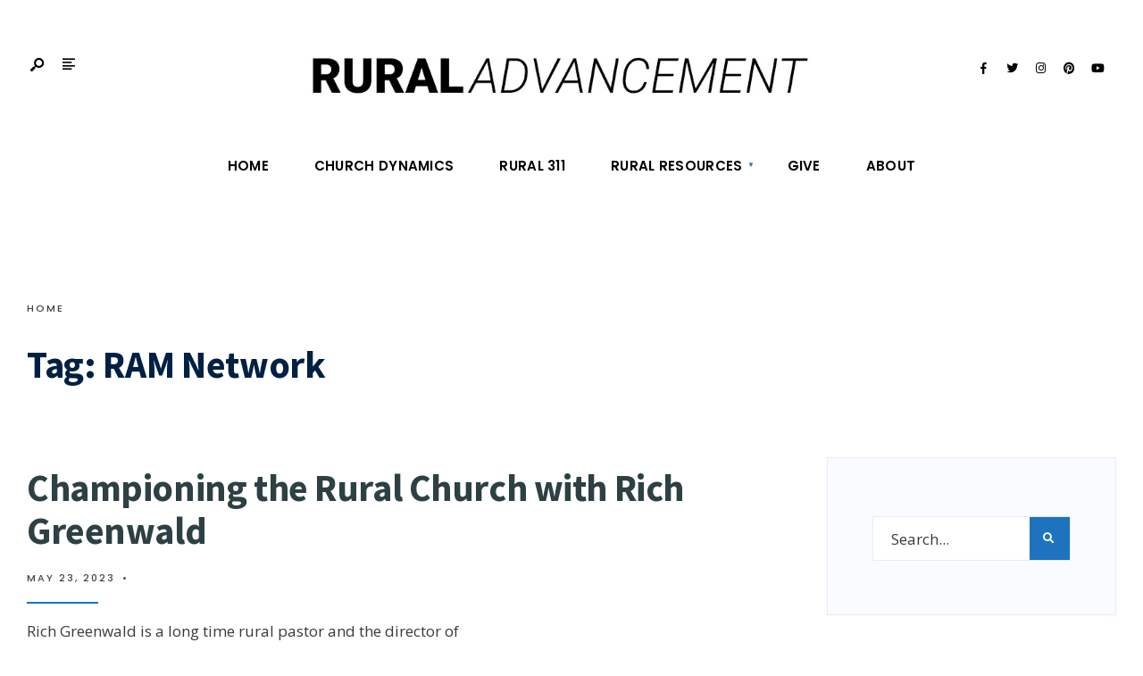

--- FILE ---
content_type: text/html; charset=UTF-8
request_url: https://ruraladvancement.com/tag/ram-network/
body_size: 11787
content:
<!DOCTYPE html>
<html lang="en-US">
<head><meta charset="UTF-8">
<!-- Set the viewport width to device width for mobile -->
<meta name="viewport" content="width=device-width, initial-scale=1, maximum-scale=1" />
<meta name='robots' content='index, follow, max-image-preview:large, max-snippet:-1, max-video-preview:-1' />
<!-- This site is optimized with the Yoast SEO plugin v26.8 - https://yoast.com/product/yoast-seo-wordpress/ -->
<title>RAM Network Archives - Rural Advancement</title>
<link rel="canonical" href="https://ruraladvancement.com/tag/ram-network/" />
<meta property="og:locale" content="en_US" />
<meta property="og:type" content="article" />
<meta property="og:title" content="RAM Network Archives - Rural Advancement" />
<meta property="og:url" content="https://ruraladvancement.com/tag/ram-network/" />
<meta property="og:site_name" content="Rural Advancement" />
<meta name="twitter:card" content="summary_large_image" />
<meta name="twitter:site" content="@ruraladvance" />
<script type="application/ld+json" class="yoast-schema-graph">{"@context":"https://schema.org","@graph":[{"@type":"CollectionPage","@id":"https://ruraladvancement.com/tag/ram-network/","url":"https://ruraladvancement.com/tag/ram-network/","name":"RAM Network Archives - Rural Advancement","isPartOf":{"@id":"https://ruraladvancement.com/#website"},"breadcrumb":{"@id":"https://ruraladvancement.com/tag/ram-network/#breadcrumb"},"inLanguage":"en-US"},{"@type":"BreadcrumbList","@id":"https://ruraladvancement.com/tag/ram-network/#breadcrumb","itemListElement":[{"@type":"ListItem","position":1,"name":"Home","item":"https://ruraladvancement.com/"},{"@type":"ListItem","position":2,"name":"RAM Network"}]},{"@type":"WebSite","@id":"https://ruraladvancement.com/#website","url":"https://ruraladvancement.com/","name":"Rural Advancement","description":"Rural Advancement","publisher":{"@id":"https://ruraladvancement.com/#organization"},"potentialAction":[{"@type":"SearchAction","target":{"@type":"EntryPoint","urlTemplate":"https://ruraladvancement.com/?s={search_term_string}"},"query-input":{"@type":"PropertyValueSpecification","valueRequired":true,"valueName":"search_term_string"}}],"inLanguage":"en-US"},{"@type":"Organization","@id":"https://ruraladvancement.com/#organization","name":"Rural Advancement","url":"https://ruraladvancement.com/","logo":{"@type":"ImageObject","inLanguage":"en-US","@id":"https://ruraladvancement.com/#/schema/logo/image/","url":"https://ruraladvancement.com/wp-content/uploads/2020/04/logo.jpg","contentUrl":"https://ruraladvancement.com/wp-content/uploads/2020/04/logo.jpg","width":800,"height":100,"caption":"Rural Advancement"},"image":{"@id":"https://ruraladvancement.com/#/schema/logo/image/"},"sameAs":["https://www.facebook.com/Rural-Advancement-101631444865800/?modal=admin_todo_tour","https://x.com/ruraladvance","https://www.instagram.com/ruraladvancement/","https://www.pinterest.com/ruraladvancement/","https://www.youtube.com/channel/UCQCWwGxpK9a9zSeGGzJA-bQ/"]}]}</script>
<!-- / Yoast SEO plugin. -->
<link rel='dns-prefetch' href='//fonts.googleapis.com' />
<link rel='preconnect' href='https://fonts.gstatic.com' crossorigin />
<link rel="alternate" type="application/rss+xml" title="Rural Advancement &raquo; Feed" href="https://ruraladvancement.com/feed/" />
<link rel="alternate" type="application/rss+xml" title="Rural Advancement &raquo; RAM Network Tag Feed" href="https://ruraladvancement.com/tag/ram-network/feed/" />
<!-- This site uses the Google Analytics by MonsterInsights plugin v9.11.1 - Using Analytics tracking - https://www.monsterinsights.com/ -->
<!-- Note: MonsterInsights is not currently configured on this site. The site owner needs to authenticate with Google Analytics in the MonsterInsights settings panel. -->
<!-- No tracking code set -->
<!-- / Google Analytics by MonsterInsights -->
<style id='wp-img-auto-sizes-contain-inline-css' type='text/css'>
img:is([sizes=auto i],[sizes^="auto," i]){contain-intrinsic-size:3000px 1500px}
/*# sourceURL=wp-img-auto-sizes-contain-inline-css */
</style>
<!-- <link rel='stylesheet' id='ssp-castos-player-css' href='https://ruraladvancement.com/wp-content/plugins/seriously-simple-podcasting/assets/css/castos-player.min.css?ver=3.14.2' type='text/css' media='all' /> -->
<!-- <link rel='stylesheet' id='ssp-subscribe-buttons-css' href='https://ruraladvancement.com/wp-content/plugins/seriously-simple-podcasting/assets/css/subscribe-buttons.css?ver=3.14.2' type='text/css' media='all' /> -->
<!-- <link rel='stylesheet' id='wp-block-library-css' href='https://ruraladvancement.com/wp-includes/css/dist/block-library/style.min.css?ver=6.9' type='text/css' media='all' /> -->
<link rel="stylesheet" type="text/css" href="//ruraladvancement.com/wp-content/cache/wpfc-minified/88ypvodx/68b15.css" media="all"/>
<style id='wp-block-library-theme-inline-css' type='text/css'>
.wp-block-audio :where(figcaption){color:#555;font-size:13px;text-align:center}.is-dark-theme .wp-block-audio :where(figcaption){color:#ffffffa6}.wp-block-audio{margin:0 0 1em}.wp-block-code{border:1px solid #ccc;border-radius:4px;font-family:Menlo,Consolas,monaco,monospace;padding:.8em 1em}.wp-block-embed :where(figcaption){color:#555;font-size:13px;text-align:center}.is-dark-theme .wp-block-embed :where(figcaption){color:#ffffffa6}.wp-block-embed{margin:0 0 1em}.blocks-gallery-caption{color:#555;font-size:13px;text-align:center}.is-dark-theme .blocks-gallery-caption{color:#ffffffa6}:root :where(.wp-block-image figcaption){color:#555;font-size:13px;text-align:center}.is-dark-theme :root :where(.wp-block-image figcaption){color:#ffffffa6}.wp-block-image{margin:0 0 1em}.wp-block-pullquote{border-bottom:4px solid;border-top:4px solid;color:currentColor;margin-bottom:1.75em}.wp-block-pullquote :where(cite),.wp-block-pullquote :where(footer),.wp-block-pullquote__citation{color:currentColor;font-size:.8125em;font-style:normal;text-transform:uppercase}.wp-block-quote{border-left:.25em solid;margin:0 0 1.75em;padding-left:1em}.wp-block-quote cite,.wp-block-quote footer{color:currentColor;font-size:.8125em;font-style:normal;position:relative}.wp-block-quote:where(.has-text-align-right){border-left:none;border-right:.25em solid;padding-left:0;padding-right:1em}.wp-block-quote:where(.has-text-align-center){border:none;padding-left:0}.wp-block-quote.is-large,.wp-block-quote.is-style-large,.wp-block-quote:where(.is-style-plain){border:none}.wp-block-search .wp-block-search__label{font-weight:700}.wp-block-search__button{border:1px solid #ccc;padding:.375em .625em}:where(.wp-block-group.has-background){padding:1.25em 2.375em}.wp-block-separator.has-css-opacity{opacity:.4}.wp-block-separator{border:none;border-bottom:2px solid;margin-left:auto;margin-right:auto}.wp-block-separator.has-alpha-channel-opacity{opacity:1}.wp-block-separator:not(.is-style-wide):not(.is-style-dots){width:100px}.wp-block-separator.has-background:not(.is-style-dots){border-bottom:none;height:1px}.wp-block-separator.has-background:not(.is-style-wide):not(.is-style-dots){height:2px}.wp-block-table{margin:0 0 1em}.wp-block-table td,.wp-block-table th{word-break:normal}.wp-block-table :where(figcaption){color:#555;font-size:13px;text-align:center}.is-dark-theme .wp-block-table :where(figcaption){color:#ffffffa6}.wp-block-video :where(figcaption){color:#555;font-size:13px;text-align:center}.is-dark-theme .wp-block-video :where(figcaption){color:#ffffffa6}.wp-block-video{margin:0 0 1em}:root :where(.wp-block-template-part.has-background){margin-bottom:0;margin-top:0;padding:1.25em 2.375em}
/*# sourceURL=/wp-includes/css/dist/block-library/theme.min.css */
</style>
<style id='classic-theme-styles-inline-css' type='text/css'>
/*! This file is auto-generated */
.wp-block-button__link{color:#fff;background-color:#32373c;border-radius:9999px;box-shadow:none;text-decoration:none;padding:calc(.667em + 2px) calc(1.333em + 2px);font-size:1.125em}.wp-block-file__button{background:#32373c;color:#fff;text-decoration:none}
/*# sourceURL=/wp-includes/css/classic-themes.min.css */
</style>
<style id='global-styles-inline-css' type='text/css'>
:root{--wp--preset--aspect-ratio--square: 1;--wp--preset--aspect-ratio--4-3: 4/3;--wp--preset--aspect-ratio--3-4: 3/4;--wp--preset--aspect-ratio--3-2: 3/2;--wp--preset--aspect-ratio--2-3: 2/3;--wp--preset--aspect-ratio--16-9: 16/9;--wp--preset--aspect-ratio--9-16: 9/16;--wp--preset--color--black: #000000;--wp--preset--color--cyan-bluish-gray: #abb8c3;--wp--preset--color--white: #ffffff;--wp--preset--color--pale-pink: #f78da7;--wp--preset--color--vivid-red: #cf2e2e;--wp--preset--color--luminous-vivid-orange: #ff6900;--wp--preset--color--luminous-vivid-amber: #fcb900;--wp--preset--color--light-green-cyan: #7bdcb5;--wp--preset--color--vivid-green-cyan: #00d084;--wp--preset--color--pale-cyan-blue: #8ed1fc;--wp--preset--color--vivid-cyan-blue: #0693e3;--wp--preset--color--vivid-purple: #9b51e0;--wp--preset--gradient--vivid-cyan-blue-to-vivid-purple: linear-gradient(135deg,rgb(6,147,227) 0%,rgb(155,81,224) 100%);--wp--preset--gradient--light-green-cyan-to-vivid-green-cyan: linear-gradient(135deg,rgb(122,220,180) 0%,rgb(0,208,130) 100%);--wp--preset--gradient--luminous-vivid-amber-to-luminous-vivid-orange: linear-gradient(135deg,rgb(252,185,0) 0%,rgb(255,105,0) 100%);--wp--preset--gradient--luminous-vivid-orange-to-vivid-red: linear-gradient(135deg,rgb(255,105,0) 0%,rgb(207,46,46) 100%);--wp--preset--gradient--very-light-gray-to-cyan-bluish-gray: linear-gradient(135deg,rgb(238,238,238) 0%,rgb(169,184,195) 100%);--wp--preset--gradient--cool-to-warm-spectrum: linear-gradient(135deg,rgb(74,234,220) 0%,rgb(151,120,209) 20%,rgb(207,42,186) 40%,rgb(238,44,130) 60%,rgb(251,105,98) 80%,rgb(254,248,76) 100%);--wp--preset--gradient--blush-light-purple: linear-gradient(135deg,rgb(255,206,236) 0%,rgb(152,150,240) 100%);--wp--preset--gradient--blush-bordeaux: linear-gradient(135deg,rgb(254,205,165) 0%,rgb(254,45,45) 50%,rgb(107,0,62) 100%);--wp--preset--gradient--luminous-dusk: linear-gradient(135deg,rgb(255,203,112) 0%,rgb(199,81,192) 50%,rgb(65,88,208) 100%);--wp--preset--gradient--pale-ocean: linear-gradient(135deg,rgb(255,245,203) 0%,rgb(182,227,212) 50%,rgb(51,167,181) 100%);--wp--preset--gradient--electric-grass: linear-gradient(135deg,rgb(202,248,128) 0%,rgb(113,206,126) 100%);--wp--preset--gradient--midnight: linear-gradient(135deg,rgb(2,3,129) 0%,rgb(40,116,252) 100%);--wp--preset--font-size--small: 13px;--wp--preset--font-size--medium: 20px;--wp--preset--font-size--large: 36px;--wp--preset--font-size--x-large: 42px;--wp--preset--spacing--20: 0.44rem;--wp--preset--spacing--30: 0.67rem;--wp--preset--spacing--40: 1rem;--wp--preset--spacing--50: 1.5rem;--wp--preset--spacing--60: 2.25rem;--wp--preset--spacing--70: 3.38rem;--wp--preset--spacing--80: 5.06rem;--wp--preset--shadow--natural: 6px 6px 9px rgba(0, 0, 0, 0.2);--wp--preset--shadow--deep: 12px 12px 50px rgba(0, 0, 0, 0.4);--wp--preset--shadow--sharp: 6px 6px 0px rgba(0, 0, 0, 0.2);--wp--preset--shadow--outlined: 6px 6px 0px -3px rgb(255, 255, 255), 6px 6px rgb(0, 0, 0);--wp--preset--shadow--crisp: 6px 6px 0px rgb(0, 0, 0);}:where(.is-layout-flex){gap: 0.5em;}:where(.is-layout-grid){gap: 0.5em;}body .is-layout-flex{display: flex;}.is-layout-flex{flex-wrap: wrap;align-items: center;}.is-layout-flex > :is(*, div){margin: 0;}body .is-layout-grid{display: grid;}.is-layout-grid > :is(*, div){margin: 0;}:where(.wp-block-columns.is-layout-flex){gap: 2em;}:where(.wp-block-columns.is-layout-grid){gap: 2em;}:where(.wp-block-post-template.is-layout-flex){gap: 1.25em;}:where(.wp-block-post-template.is-layout-grid){gap: 1.25em;}.has-black-color{color: var(--wp--preset--color--black) !important;}.has-cyan-bluish-gray-color{color: var(--wp--preset--color--cyan-bluish-gray) !important;}.has-white-color{color: var(--wp--preset--color--white) !important;}.has-pale-pink-color{color: var(--wp--preset--color--pale-pink) !important;}.has-vivid-red-color{color: var(--wp--preset--color--vivid-red) !important;}.has-luminous-vivid-orange-color{color: var(--wp--preset--color--luminous-vivid-orange) !important;}.has-luminous-vivid-amber-color{color: var(--wp--preset--color--luminous-vivid-amber) !important;}.has-light-green-cyan-color{color: var(--wp--preset--color--light-green-cyan) !important;}.has-vivid-green-cyan-color{color: var(--wp--preset--color--vivid-green-cyan) !important;}.has-pale-cyan-blue-color{color: var(--wp--preset--color--pale-cyan-blue) !important;}.has-vivid-cyan-blue-color{color: var(--wp--preset--color--vivid-cyan-blue) !important;}.has-vivid-purple-color{color: var(--wp--preset--color--vivid-purple) !important;}.has-black-background-color{background-color: var(--wp--preset--color--black) !important;}.has-cyan-bluish-gray-background-color{background-color: var(--wp--preset--color--cyan-bluish-gray) !important;}.has-white-background-color{background-color: var(--wp--preset--color--white) !important;}.has-pale-pink-background-color{background-color: var(--wp--preset--color--pale-pink) !important;}.has-vivid-red-background-color{background-color: var(--wp--preset--color--vivid-red) !important;}.has-luminous-vivid-orange-background-color{background-color: var(--wp--preset--color--luminous-vivid-orange) !important;}.has-luminous-vivid-amber-background-color{background-color: var(--wp--preset--color--luminous-vivid-amber) !important;}.has-light-green-cyan-background-color{background-color: var(--wp--preset--color--light-green-cyan) !important;}.has-vivid-green-cyan-background-color{background-color: var(--wp--preset--color--vivid-green-cyan) !important;}.has-pale-cyan-blue-background-color{background-color: var(--wp--preset--color--pale-cyan-blue) !important;}.has-vivid-cyan-blue-background-color{background-color: var(--wp--preset--color--vivid-cyan-blue) !important;}.has-vivid-purple-background-color{background-color: var(--wp--preset--color--vivid-purple) !important;}.has-black-border-color{border-color: var(--wp--preset--color--black) !important;}.has-cyan-bluish-gray-border-color{border-color: var(--wp--preset--color--cyan-bluish-gray) !important;}.has-white-border-color{border-color: var(--wp--preset--color--white) !important;}.has-pale-pink-border-color{border-color: var(--wp--preset--color--pale-pink) !important;}.has-vivid-red-border-color{border-color: var(--wp--preset--color--vivid-red) !important;}.has-luminous-vivid-orange-border-color{border-color: var(--wp--preset--color--luminous-vivid-orange) !important;}.has-luminous-vivid-amber-border-color{border-color: var(--wp--preset--color--luminous-vivid-amber) !important;}.has-light-green-cyan-border-color{border-color: var(--wp--preset--color--light-green-cyan) !important;}.has-vivid-green-cyan-border-color{border-color: var(--wp--preset--color--vivid-green-cyan) !important;}.has-pale-cyan-blue-border-color{border-color: var(--wp--preset--color--pale-cyan-blue) !important;}.has-vivid-cyan-blue-border-color{border-color: var(--wp--preset--color--vivid-cyan-blue) !important;}.has-vivid-purple-border-color{border-color: var(--wp--preset--color--vivid-purple) !important;}.has-vivid-cyan-blue-to-vivid-purple-gradient-background{background: var(--wp--preset--gradient--vivid-cyan-blue-to-vivid-purple) !important;}.has-light-green-cyan-to-vivid-green-cyan-gradient-background{background: var(--wp--preset--gradient--light-green-cyan-to-vivid-green-cyan) !important;}.has-luminous-vivid-amber-to-luminous-vivid-orange-gradient-background{background: var(--wp--preset--gradient--luminous-vivid-amber-to-luminous-vivid-orange) !important;}.has-luminous-vivid-orange-to-vivid-red-gradient-background{background: var(--wp--preset--gradient--luminous-vivid-orange-to-vivid-red) !important;}.has-very-light-gray-to-cyan-bluish-gray-gradient-background{background: var(--wp--preset--gradient--very-light-gray-to-cyan-bluish-gray) !important;}.has-cool-to-warm-spectrum-gradient-background{background: var(--wp--preset--gradient--cool-to-warm-spectrum) !important;}.has-blush-light-purple-gradient-background{background: var(--wp--preset--gradient--blush-light-purple) !important;}.has-blush-bordeaux-gradient-background{background: var(--wp--preset--gradient--blush-bordeaux) !important;}.has-luminous-dusk-gradient-background{background: var(--wp--preset--gradient--luminous-dusk) !important;}.has-pale-ocean-gradient-background{background: var(--wp--preset--gradient--pale-ocean) !important;}.has-electric-grass-gradient-background{background: var(--wp--preset--gradient--electric-grass) !important;}.has-midnight-gradient-background{background: var(--wp--preset--gradient--midnight) !important;}.has-small-font-size{font-size: var(--wp--preset--font-size--small) !important;}.has-medium-font-size{font-size: var(--wp--preset--font-size--medium) !important;}.has-large-font-size{font-size: var(--wp--preset--font-size--large) !important;}.has-x-large-font-size{font-size: var(--wp--preset--font-size--x-large) !important;}
:where(.wp-block-post-template.is-layout-flex){gap: 1.25em;}:where(.wp-block-post-template.is-layout-grid){gap: 1.25em;}
:where(.wp-block-term-template.is-layout-flex){gap: 1.25em;}:where(.wp-block-term-template.is-layout-grid){gap: 1.25em;}
:where(.wp-block-columns.is-layout-flex){gap: 2em;}:where(.wp-block-columns.is-layout-grid){gap: 2em;}
:root :where(.wp-block-pullquote){font-size: 1.5em;line-height: 1.6;}
/*# sourceURL=global-styles-inline-css */
</style>
<!-- <link rel='stylesheet' id='gutenverse-style-css' href='https://ruraladvancement.com/wp-content/themes/gutenverse/style.css?ver=6.9' type='text/css' media='all' /> -->
<!-- <link rel='stylesheet' id='gutenverse-addons-css' href='https://ruraladvancement.com/wp-content/themes/gutenverse/styles/gutenverse-addons.css?ver=6.9' type='text/css' media='all' /> -->
<!-- <link rel='stylesheet' id='edulogy-custom-fonts-css' href='https://ruraladvancement.com/wp-content/themes/gutenverse/styles/fonts.css?ver=6.9' type='text/css' media='all' /> -->
<!-- <link rel='stylesheet' id='fontawesome-css' href='https://ruraladvancement.com/wp-content/themes/gutenverse/styles/fontawesome.css?ver=6.9' type='text/css' media='all' /> -->
<!-- <link rel='stylesheet' id='gutenverse-mobile-css' href='https://ruraladvancement.com/wp-content/themes/gutenverse/style-mobile.css?ver=6.9' type='text/css' media='all' /> -->
<link rel="stylesheet" type="text/css" href="//ruraladvancement.com/wp-content/cache/wpfc-minified/31n41d4n/68b15.css" media="all"/>
<link rel="preload" as="style" href="https://fonts.googleapis.com/css?family=Open%20Sans:300,400,500,600,700,800,300italic,400italic,500italic,600italic,700italic,800italic%7CPoppins:600,500%7CSource%20Sans%20Pro:900,700&#038;display=swap&#038;ver=1768358247" /><link rel="stylesheet" href="https://fonts.googleapis.com/css?family=Open%20Sans:300,400,500,600,700,800,300italic,400italic,500italic,600italic,700italic,800italic%7CPoppins:600,500%7CSource%20Sans%20Pro:900,700&#038;display=swap&#038;ver=1768358247" media="print" onload="this.media='all'"><noscript><link rel="stylesheet" href="https://fonts.googleapis.com/css?family=Open%20Sans:300,400,500,600,700,800,300italic,400italic,500italic,600italic,700italic,800italic%7CPoppins:600,500%7CSource%20Sans%20Pro:900,700&#038;display=swap&#038;ver=1768358247" /></noscript><!--n2css--><!--n2js--><script src='//ruraladvancement.com/wp-content/cache/wpfc-minified/lljte8lw/68b0s.js' type="text/javascript"></script>
<!-- <script type="text/javascript" src="https://ruraladvancement.com/wp-includes/js/jquery/jquery.min.js?ver=3.7.1" id="jquery-core-js"></script> -->
<!-- <script type="text/javascript" src="https://ruraladvancement.com/wp-includes/js/jquery/jquery-migrate.min.js?ver=3.4.1" id="jquery-migrate-js"></script> -->
<link rel="https://api.w.org/" href="https://ruraladvancement.com/wp-json/" /><link rel="alternate" title="JSON" type="application/json" href="https://ruraladvancement.com/wp-json/wp/v2/tags/441" /><link rel="EditURI" type="application/rsd+xml" title="RSD" href="https://ruraladvancement.com/xmlrpc.php?rsd" />
<meta name="generator" content="WordPress 6.9" />
<meta name="generator" content="Seriously Simple Podcasting 3.14.2" />
<meta name="generator" content="Redux 4.5.10" />
<link rel="alternate" type="application/rss+xml" title="Podcast RSS feed" href="https://ruraladvancement.com/feed/podcast" />
<!-- Stream WordPress user activity plugin v4.1.1 -->
<meta name="generator" content="Elementor 3.34.1; features: additional_custom_breakpoints; settings: css_print_method-external, google_font-enabled, font_display-auto">
<style>
.e-con.e-parent:nth-of-type(n+4):not(.e-lazyloaded):not(.e-no-lazyload),
.e-con.e-parent:nth-of-type(n+4):not(.e-lazyloaded):not(.e-no-lazyload) * {
background-image: none !important;
}
@media screen and (max-height: 1024px) {
.e-con.e-parent:nth-of-type(n+3):not(.e-lazyloaded):not(.e-no-lazyload),
.e-con.e-parent:nth-of-type(n+3):not(.e-lazyloaded):not(.e-no-lazyload) * {
background-image: none !important;
}
}
@media screen and (max-height: 640px) {
.e-con.e-parent:nth-of-type(n+2):not(.e-lazyloaded):not(.e-no-lazyload),
.e-con.e-parent:nth-of-type(n+2):not(.e-lazyloaded):not(.e-no-lazyload) * {
background-image: none !important;
}
}
</style>
<style id="themnific_redux-dynamic-css" title="dynamic-css" class="redux-options-output">body,input,button,textarea{font-family:"Open Sans";font-weight:400;font-style:normal;color:#3a3a3a;font-size:17px;}.wrapper_inn,.postbar,.item_small.has-post-thumbnail .item_inn{background-color:#fff;}.ghost,.sidebar_item,#respond textarea,#respond input{background-color:#f9fbff;}a:not(.wp-block-button__link){color:#2d4044;}a:not(.wp-block-button__link):hover{color:#1e73be;}a:not(.wp-block-button__link):active{color:#000;}.entry p a,.site-title a,.entry ol a,.entry ul a,.postauthor h3 a{color:#1e73be;}.entry p a,.entry ol a,.entry ul a{border-color:#1e73be;}.entry p a:hover,.site-title a:hover,.entry ol li>a:hover,.entry ul li>a:hover{background-color:#dce2ea;}.p-border,.content_inn,.sidebar_item,.sidebar_item  h5,.sidebar_item li,.sidebar_item ul.menu li,.block_title:after,.meta,.tagcloud a,.page-numbers,input,textarea,select,.page-link span,.post-pagination>p a{border-color:#e6ecf5;}#sidebar{color:#3b505e;}.widgetable a{color:#2d4044;}#header{background-color:#ffffff;}#header h1 a{color:#000000;}#titles a:hover,.head_extend a:hover{color:#1e73be;}.header_row,.nav>li{border-color:#ffffff;}.will_stick{background-color:#ffffff;}.nav>li>a,.top_nav .searchform input.s{font-family:Poppins;font-weight:600;font-style:normal;color:#000000;font-size:15px;}.nav>li.current-menu-item>a,.nav>li>a:hover,.menu-item-has-children>a:after{color:#1e73be;}#header ul.social-menu li a,.head_extend a{color:#000000;}.nav li ul{background-color:#ededed;}.nav>li>ul:after{border-bottom-color:#ededed;}.nav ul li>a,.topnav,.topnav a{font-family:Poppins;font-weight:500;font-style:normal;color:#071e30;font-size:12px;}.nav li ul li>a:hover{color:#6b7391;}.show-menu,#main-nav>li.special>a{background-color:#e8ecf2;}.nav a i{color:#e8ecf2;}#header .show-menu,#main-nav>li.special>a{color:#465863;}#titles{width:600px;}#titles,.header_fix{margin-top:45px;margin-bottom:25px;}#main-nav,.head_extend,#header ul.social-menu{margin-top:5px;margin-bottom:15px;}.topnav{background-color:#222;}#topnav,#topnav a{color:#ccc;}#topnav i,#topnav a:hover{color:#1e73be;}#footer,#footer .searchform input.s{background-color:#898989;}.mailchimp_section,.footer_icons{background-color:#3a3a3a;}#footer,#footer a,#footer h2,#footer h3,#footer h4,#footer h5,#footer .meta,#footer .meta a,#footer ul.social-menu a span,#footer .searchform input.s,.bottom-menu li a{color:#f2f2f2;}#footer a:hover{color:#3a4470;}#footer,#footer h5.widget,#footer .sidebar_item li,#copyright,#footer .tagcloud a,#footer .tp_recent_tweets ul li,#footer .p-border,#footer .searchform input.s,#footer input,.footer-icons ul.social-menu a,.footer_text{border-color:#ffffff;}#header h1{font-family:"Source Sans Pro";font-weight:900;font-style:normal;color:#002044;font-size:24px;}h1.entry-title,h2 .maintitle,.item_mag3_big h2.posttitle,.blogger .item_big h2,.block_title h2, .tmnf_titles_are_large .tmnf_title.posttitle{font-family:"Source Sans Pro";font-weight:700;font-style:normal;color:#002044;font-size:50px;}h2.posttitle:not(.maintitle),.format-quote p.teaser, .tmnf_titles_are_medium .tmnf_title.posttitle{font-family:"Source Sans Pro";font-weight:700;font-style:normal;color:#002044;font-size:28px;}.show-menu,.tab-post h4,.tptn_title,.nav-previous a,.post-pagination,.tmnf_events_widget a,.post_nav_text,.item_mag3 h2, .tmnf_titles_are_small .tmnf_title.posttitle{font-family:"Source Sans Pro";font-weight:700;font-style:normal;color:#002044;font-size:20px;}.tptn_posts_widget li::before,cite,.menuClose span,.icon_extend,ul.social-menu a span,a.mainbutton,.owl-nav>div,.submit,.mc4wp-form input,.woocommerce #respond input#submit, .woocommerce a.button,.woocommerce button.button, .woocommerce input.button,.bottom-menu li a{font-family:Poppins;font-weight:600;font-style:normal;color:#002044;font-size:16px;}h1{font-family:"Source Sans Pro";font-weight:700;font-style:normal;color:#002044;font-size:40px;}h2{font-family:"Source Sans Pro";font-weight:700;font-style:normal;color:#002044;font-size:34px;}h3{font-family:"Source Sans Pro";font-weight:700;font-style:normal;color:#002044;font-size:28px;}h4,h3#reply-title,.entry h5, .entry h6{font-family:"Source Sans Pro";font-weight:700;font-style:normal;color:#002044;font-size:24px;}h5,h6,.block_title span{font-family:Poppins;font-weight:600;font-style:normal;color:#002044;font-size:13px;}.meta,.meta a,.tptn_date,.post_nav_text span{font-family:Poppins;line-height:18px;font-weight:500;font-style:normal;color:#444;font-size:11px;}.meta_more a{color:#ff4f69;}a.searchSubmit,.sticky:after,.ribbon,.post_pagination_inn,h2.block_title,.format-quote .item_inn,.woocommerce #respond input#submit,.woocommerce a.button,.woocommerce button.button.alt,.woocommerce button.button,.woocommerce a.button.alt.checkout-button,input#place_order,.woocommerce input.button,#respond #submit,li.current a,.page-numbers.current,a.mainbutton,#submit,#comments .navigation a,.contact-form .submit,.wpcf7-submit,.meta_deko:after,.owl-nav>div,h3#reply-title:after{background-color:#1e73be;}input.button,button.submit,.entry blockquote{border-color:#1e73be;}a.searchSubmit,.sticky:after,.ribbon,.ribbon a,.ribbon p,#footer .ribbon,h2.block_title,.woocommerce #respond input#submit,.woocommerce a.button,.woocommerce button.button.alt, .woocommerce button.button,.woocommerce a.button.alt.checkout-button,input#place_order,.woocommerce input.button,#respond #submit,.tmnf_icon,a.mainbutton,#submit,#comments .navigation a,.tagssingle a,.wpcf7-submit,.page-numbers.current,.owl-nav>div,.format-quote .item_inn p,.format-quote a,.post_pagination_inn a,.owl-nav>div:before,.mc4wp-form input[type="submit"]{color:#ffffff;}.owl-nav>div:after{background-color:#ffffff;}a.searchSubmit:hover,.ribbon:hover,a.mainbutton:hover,.entry a.ribbon:hover,.woocommerce #respond input#submit:hover, .woocommerce a.button:hover, .woocommerce button.button:hover, .woocommerce input.button:hover,.owl-nav>div:hover{background-color:#2381ed;}input.button:hover,button.submit:hover{border-color:#2381ed;}.ribbon:hover,.ribbon:hover a,.ribbon a:hover,.entry a.ribbon:hover,a.mainbutton:hover,.woocommerce #respond input#submit:hover, .woocommerce a.button:hover, .woocommerce button.button:hover, .woocommerce input.button:hover,.owl-nav>div:hover,.owl-nav>div:hover:before,.mc4wp-form input[type="submit"]:hover{color:#ffffff;}.owl-nav>div:hover:after{background-color:#ffffff;}.guten_slider .item_inn,.content_inn .mc4wp-form,.tptn_posts_widget li::before,.block_title::after{background-color:#f4f7f9;}.guten_slider .item_inn a,.guten_slider .item_inn p,.guten_slider .item_inn,.content_inn .mc4wp-form,.tptn_posts_widget li::before{color:#191919;}.has-post-thumbnail .imgwrap,.page_hero,.main_slider_wrap{background-color:#192126;}.page_hero p,.page_hero h1,.page_hero a,.page_hero .meta,.page_hero .tmnf_excerpt,.item_big.has-post-thumbnail p,.item_big.has-post-thumbnail .tmnf_excerpt,.item_big.has-post-thumbnail h2 a,.item_big.has-post-thumbnail .meta_deko a,.has-post-thumbnail .item_inn_over a,.has-post-thumbnail .item_inn_over p,.guten_main_slider a,.guten_main_slider p,.guten_main_slider .tmnf_excerpt{color:#ffffff;}</style></head>
<body data-rsssl=1 class="archive tag tag-ram-network tag-441 wp-embed-responsive wp-theme-gutenverse elementor-default elementor-kit-6039">
<div class="wrapper_main upper letter_space tmnf_width_normal image_css_none tmnf-sidebar-active header_centered_2">
<div class="wrapper">
<div class="wrapper_inn">
<div id="header" itemscope itemtype="https://schema.org//WPHeader">
<div class="clearfix"></div>
<div class="header_centered_content header_centered_2_content">
<div class="header_row header_row_top clearfix">
<div class="container_vis">
</div>
</div><!-- end .header_row_top -->
<div class="header_row header_row_center clearfix">
<div class="container">
<div id="titles" class="tranz2">
<a class="logo" href="https://ruraladvancement.com/">
<img class="tranz this-is-logo" src="https://ruraladvancement.com/wp-content/uploads/2020/04/logo.jpg" alt="Rural Advancement"/>
</a>
</div><!-- end #titles  -->            
<div class="head_extend">
<a class="icon_extend searchOpen" href="#" ><i class=" icon-search-2"></i><span>Search</span></a>
<a class="icon_extend menuOpen" href="#" ><i class="icon-article"></i><span>Menu</span></a>
</div>            
<ul class="social-menu tranz">
<li class="sprite-facebook"><a target="_blank" class="mk-social-facebook" title="Facebook" href="https://www.facebook.com/Rural-Advancement-101631444865800/"><i class="fab fa-facebook-f"></i><span>Facebook</span></a></li>            
<li class="sprite-twitter"><a target="_blank" class="mk-social-twitter-alt" title="Twitter" href="https://twitter.com/ruraladvance"><i class="fab fa-twitter"></i><span>Twitter</span></a></li>            
<li class="sprite-instagram"><a target="_blank" class="mk-social-photobucket" title="Instagram" href="https://www.instagram.com/ruraladvancement/"><i class="fab fa-instagram"></i><span>Instagram</span></a></li>            
<li class="sprite-pinterest"><a target="_blank" class="mk-social-pinterest" title="Pinterest" href="https://www.pinterest.com/ruraladvancement"><i class="fab fa-pinterest"></i><span>Pinterest</span></a></li>            
<li class="sprite-youtube"><a target="_blank" class="mk-social-youtube" title="YouTube" href="https://www.youtube.com/channel/UCQCWwGxpK9a9zSeGGzJA-bQ/"><i class="fab fa-youtube"></i><span>YouTube</span></a></li>            
</ul>            
</div>
</div><!-- end .header_row_center -->
<div class="will_stick_wrap">
<div class="header_row header_row_bottom clearfix will_stick">
<div class="container_vis">
<input type="checkbox" id="show-menu" role="button">
<label for="show-menu" class="show-menu"><i class="fas fa-bars"></i><span class="close_menu">✕</span> Main Menu</label> 
<nav id="navigation" itemscope itemtype="https://schema.org/SiteNavigationElement"> 
<ul id="main-nav" class="nav"><li id="menu-item-6064" class="menu-item menu-item-type-post_type menu-item-object-page menu-item-home menu-item-6064"><a href="https://ruraladvancement.com/" title="						">Home</a></li>
<li id="menu-item-6173" class="menu-item menu-item-type-post_type menu-item-object-page menu-item-6173"><a href="https://ruraladvancement.com/churchdynamics/">Church Dynamics</a></li>
<li id="menu-item-6167" class="menu-item menu-item-type-post_type menu-item-object-page menu-item-6167"><a href="https://ruraladvancement.com/rural-311/">Rural 311</a></li>
<li id="menu-item-6413" class="menu-item menu-item-type-post_type menu-item-object-page menu-item-has-children menu-item-6413"><a href="https://ruraladvancement.com/rural-resources/">Rural Resources</a>
<ul class="sub-menu">
<li id="menu-item-6187" class="menu-item menu-item-type-post_type menu-item-object-page menu-item-6187"><a href="https://ruraladvancement.com/rural-resources/audio-podcast/">Podcast</a></li>
<li id="menu-item-6938" class="menu-item menu-item-type-post_type menu-item-object-page menu-item-6938"><a href="https://ruraladvancement.com/rural-resources/rural-interviews/">Rural Interviews</a></li>
<li id="menu-item-6539" class="menu-item menu-item-type-post_type menu-item-object-page menu-item-6539"><a href="https://ruraladvancement.com/rural-resources/academic/">Academic Studies</a></li>
<li id="menu-item-6416" class="menu-item menu-item-type-post_type menu-item-object-page menu-item-6416"><a href="https://ruraladvancement.com/rural-resources/ministry-insights/">Ministry Insights</a></li>
<li id="menu-item-6676" class="menu-item menu-item-type-post_type menu-item-object-page menu-item-6676"><a href="https://ruraladvancement.com/rural-resources/rural-reading-recommendations/">Rural Reading Recommendations</a></li>
</ul>
</li>
<li id="menu-item-6140" class="menu-item menu-item-type-post_type menu-item-object-page menu-item-6140"><a href="https://ruraladvancement.com/give/">Give</a></li>
<li id="menu-item-6160" class="menu-item menu-item-type-post_type menu-item-object-page menu-item-6160"><a href="https://ruraladvancement.com/about/">About</a></li>
</ul></nav><!-- end #navigation  -->        
</div>
</div><!-- end .header_row_bottom -->
</div>
</div>                    
<div class="clearfix"></div>
</div><!-- end #header  -->
<div class="main_part">
<div class="archive_title container">
<div class="main-breadcrumbs meta">
<span class="crumb"><a href="https://ruraladvancement.com/">Home</a></span>    </div>
<h2><span class="maintitle">Tag: <span>RAM Network</span></span></h2></div>
<div id="core">  
<div class="container_alt">
<div id="content" class="eightcol">
<div class="blogger">
<div class="item item_big tranz post-7997 podcast type-podcast status-publish hentry tag-champion tag-ram-network tag-rural-advancement tag-rural-church series-rural-advancement">
<div class="item_inn tranz">
<h2 class="posttitle tmnf_title"><a class="link link--forsure" href="https://ruraladvancement.com/podcast/championing-the-rural-church-with-rich-greenwald/">Championing the Rural Church with Rich Greenwald</a></h2>
<div class="clearfix"></div>
<p class="meta meta_deko tranz ">
<span class="post-date">May 23, 2023<span class="divider">&bull;</span></span>
<span class="categs"></span>
<span class="commes"></span>
</p>
<div class="clearfix"></div>
<div class="tmnf_excerpt">Rich Greenwald is a long time rural pastor and the director of Rural America Ministries Network.<span class="helip">...</span></div>
<span class="meta meta_more tranz ">
<a href="https://ruraladvancement.com/podcast/championing-the-rural-church-with-rich-greenwald/">Read More <span class="gimmimore tranz">&rarr;</span></a>
</span>
</div><!-- end .item_inn -->
<div class="clearfix"></div>
</div><!-- end post -->
<div class="clearfix"></div>
</div><!-- end .blogger-->
<div class="clearfix"></div>
<div class="pagination"></div>
</div><!-- end .content -->
<div id="sidebar"  class="fourcol woocommerce p-border">
<div class="widgetable p-border">
<div class="sidebar_item"><form class="searchform" method="get" action="https://ruraladvancement.com/">
<input type="text" name="s" class="s rad p-border" size="30" value="Search..." onfocus="if (this.value = '') {this.value = '';}" onblur="if (this.value == '') {this.value = 'Search...';}" />
<button class='searchSubmit ribbon' ><i class="fas fa-search"></i></button>
</form></div><div class="sidebar_item"><h5 class="widget"><span>Popular Posts</span></h5><div class="tptn_posts  tptn_posts_widget tptn_posts_widget-widget_tptn_pop-2    "><ul><li><a href="https://ruraladvancement.com/dennis-parillo-cruise-ship-musicians-testimony/"     class="tptn_link"><img width="150" height="150" src="https://ruraladvancement.com/wp-content/uploads/2020/12/Dennis-Parillo-150x150.jpg" class="tptn_featured tptn_thumb size-thumbnail" alt="A Firsthand Story of How God Used One Man’s Skills As An Instrument for His Glory" style="" title="Dennis Parillo: A Cruise Ship Musician’s Testimony…" decoding="async" srcset="https://ruraladvancement.com/wp-content/uploads/2020/12/Dennis-Parillo-150x150.jpg 150w, https://ruraladvancement.com/wp-content/uploads/2020/12/Dennis-Parillo-100x100.jpg 100w, https://ruraladvancement.com/wp-content/uploads/2020/12/Dennis-Parillo-250x250.jpg 250w" sizes="(max-width: 150px) 100vw, 150px" srcset="https://ruraladvancement.com/wp-content/uploads/2020/12/Dennis-Parillo-150x150.jpg 150w, https://ruraladvancement.com/wp-content/uploads/2020/12/Dennis-Parillo-100x100.jpg 100w, https://ruraladvancement.com/wp-content/uploads/2020/12/Dennis-Parillo-250x250.jpg 250w" /></a><span class="tptn_after_thumb"><a href="https://ruraladvancement.com/dennis-parillo-cruise-ship-musicians-testimony/"     class="tptn_link"><span class="tptn_title">Dennis Parillo: A Cruise Ship Musician’s Testimony…</span></a><span class="tptn_author">  by <a href="https://ruraladvancement.com/author/hope_danzl/">Hope Danzl</a></span> <span class="tptn_date"> June 29, 2020</span> <span class="tptn_excerpt"> A firsthand story of how God used one man’s skills&hellip;</span></span></li><li><a href="https://ruraladvancement.com/setting-the-atmosphere-for-the-day-of-worship/"     class="tptn_link"><img width="150" height="150" src="https://ruraladvancement.com/wp-content/uploads/2020/12/Girdler-Cover-Photo-150x150.jpg" class="tptn_featured tptn_thumb size-thumbnail" alt="Setting the Atmosphere For the Day of Worship" style="" title="Setting the Atmosphere for the Day of Worship" decoding="async" srcset="https://ruraladvancement.com/wp-content/uploads/2020/12/Girdler-Cover-Photo-150x150.jpg 150w, https://ruraladvancement.com/wp-content/uploads/2020/12/Girdler-Cover-Photo-100x100.jpg 100w, https://ruraladvancement.com/wp-content/uploads/2020/12/Girdler-Cover-Photo-250x250.jpg 250w" sizes="(max-width: 150px) 100vw, 150px" srcset="https://ruraladvancement.com/wp-content/uploads/2020/12/Girdler-Cover-Photo-150x150.jpg 150w, https://ruraladvancement.com/wp-content/uploads/2020/12/Girdler-Cover-Photo-100x100.jpg 100w, https://ruraladvancement.com/wp-content/uploads/2020/12/Girdler-Cover-Photo-250x250.jpg 250w" /></a><span class="tptn_after_thumb"><a href="https://ruraladvancement.com/setting-the-atmosphere-for-the-day-of-worship/"     class="tptn_link"><span class="tptn_title">Setting the Atmosphere for the Day of Worship</span></a><span class="tptn_author">  by <a href="https://ruraladvancement.com/author/hope_danzl/">Hope Danzl</a></span> <span class="tptn_date"> December 2, 2020</span> <span class="tptn_excerpt"> "Finding a way to reach your audience and knowing your&hellip;</span></span></li><li><a href="https://ruraladvancement.com/the-churching-of-america-1776-2005-book-critique/"     class="tptn_link"><img width="150" height="150" src="https://ruraladvancement.com/wp-content/uploads/2021/10/The-Churching-America-150x150.jpg" class="tptn_featured tptn_thumb size-thumbnail" alt="The-Churching-America" style="" title="The Churching of America 1776-2005 Book Critique" decoding="async" srcset="https://ruraladvancement.com/wp-content/uploads/2021/10/The-Churching-America-150x150.jpg 150w, https://ruraladvancement.com/wp-content/uploads/2021/10/The-Churching-America-100x100.jpg 100w, https://ruraladvancement.com/wp-content/uploads/2021/10/The-Churching-America-250x250.jpg 250w" sizes="(max-width: 150px) 100vw, 150px" srcset="https://ruraladvancement.com/wp-content/uploads/2021/10/The-Churching-America-150x150.jpg 150w, https://ruraladvancement.com/wp-content/uploads/2021/10/The-Churching-America-100x100.jpg 100w, https://ruraladvancement.com/wp-content/uploads/2021/10/The-Churching-America-250x250.jpg 250w" /></a><span class="tptn_after_thumb"><a href="https://ruraladvancement.com/the-churching-of-america-1776-2005-book-critique/"     class="tptn_link"><span class="tptn_title">The Churching of America 1776-2005 Book Critique</span></a><span class="tptn_author">  by <a href="https://ruraladvancement.com/author/hope_danzl/">Hope Danzl</a></span> <span class="tptn_date"> October 27, 2021</span> <span class="tptn_excerpt"> Book by Roger Finke and Rodney Stark Review by Jim&hellip;</span></span></li></ul><div class="tptn_clear"></div></div></div>            
</div>
</div><!-- #sidebar -->         
</div><!-- end .container -->
</div><!-- end #core -->
                    <div class="clearfix"></div>
<div id="footer" class="p-border">
<div class="footer-below p-border">
<ul id="menu-footer-menu" class="bottom-menu"><li id="menu-item-6062" class="menu-item menu-item-type-post_type menu-item-object-page menu-item-home menu-item-6062"><a href="https://ruraladvancement.com/" title="						">Home</a></li>
<li id="menu-item-6233" class="menu-item menu-item-type-post_type menu-item-object-page menu-item-6233"><a href="https://ruraladvancement.com/churchdynamics/">Church Dynamics</a></li>
<li id="menu-item-6234" class="menu-item menu-item-type-post_type menu-item-object-page menu-item-6234"><a href="https://ruraladvancement.com/rural-311/">Rural 311</a></li>
<li id="menu-item-6232" class="menu-item menu-item-type-post_type menu-item-object-page menu-item-6232"><a href="https://ruraladvancement.com/rural-resources/audio-podcast/">Podcast</a></li>
<li id="menu-item-6247" class="menu-item menu-item-type-post_type menu-item-object-page menu-item-6247"><a href="https://ruraladvancement.com/contact/">Contact</a></li>
<li id="menu-item-6249" class="menu-item menu-item-type-post_type menu-item-object-page menu-item-privacy-policy menu-item-6249"><a rel="privacy-policy" href="https://ruraladvancement.com/privacy-policy/">Privacy</a></li>
<li id="menu-item-6331" class="menu-item menu-item-type-post_type menu-item-object-page menu-item-6331"><a href="https://ruraladvancement.com/contracts/">Login</a></li>
</ul>                            
</div>
<div class="container container_alt woocommerce"> 
<div class="foocol first p-border"> 
</div>
<div class="foocol second p-border"> 
</div>
<div class="foocol third p-border"> 
</div>
<div class="foocol last p-border">
</div>                                    
</div>
<div class="clearfix"></div>
<div class="footer_icons">
<div class="container">
<ul class="social-menu tranz">
<li class="sprite-facebook"><a target="_blank" class="mk-social-facebook" title="Facebook" href="https://www.facebook.com/Rural-Advancement-101631444865800/"><i class="fab fa-facebook-f"></i><span>Facebook</span></a></li>            
<li class="sprite-twitter"><a target="_blank" class="mk-social-twitter-alt" title="Twitter" href="https://twitter.com/ruraladvance"><i class="fab fa-twitter"></i><span>Twitter</span></a></li>            
<li class="sprite-instagram"><a target="_blank" class="mk-social-photobucket" title="Instagram" href="https://www.instagram.com/ruraladvancement/"><i class="fab fa-instagram"></i><span>Instagram</span></a></li>            
<li class="sprite-pinterest"><a target="_blank" class="mk-social-pinterest" title="Pinterest" href="https://www.pinterest.com/ruraladvancement"><i class="fab fa-pinterest"></i><span>Pinterest</span></a></li>            
<li class="sprite-youtube"><a target="_blank" class="mk-social-youtube" title="YouTube" href="https://www.youtube.com/channel/UCQCWwGxpK9a9zSeGGzJA-bQ/"><i class="fab fa-youtube"></i><span>YouTube</span></a></li>            
</ul>                        
<div class="footer_text">© 2024 Rural Advancement.  All rights reserved.<br />
<a target="_blank" href="https://www.rodli.com">Website by:  Rodli Web Strategies</a></div>                                </div>
</div>
<div class="clearfix"></div>
</div><!-- /#footer  -->
<div class="clearfix"></div>
</div>
</div>
<div id="curtain" class="tranz">
<form class="searchform" method="get" action="https://ruraladvancement.com/">
<input type="text" name="s" class="s rad p-border" size="30" value="Search..." onfocus="if (this.value = '') {this.value = '';}" onblur="if (this.value == '') {this.value = 'Search...';}" />
<button class='searchSubmit ribbon' ><i class="fas fa-search"></i></button>
</form>                
<a class='curtainclose rad' href="" ><i class="fa fa-times"></i></a>
</div>
<div class="scrollTo_top ribbon">
<a title="Scroll to top" class="rad" href="">&uarr;</a>
</div><!-- /.warpper_inn class  -->
</div><!-- /.warpper class  -->
</div><!-- /.upper class  -->
<div id="flyoff" class="ghost tranz">
<a class="menuClose" href="#" ><i class="fas fa-times"></i><span>Close</span></a>
<div class="widgetable p-border">
<div class="sidebar_item"><img width="300" height="38" src="https://ruraladvancement.com/wp-content/uploads/2020/11/logo-png.png" class="image wp-image-6981  attachment-full size-full" alt="" style="max-width: 100%; height: auto;" decoding="async" /></div><div class="sidebar_item"><h5 class="widget"><span>Popular posts:</span></h5><div class="tptn_posts_daily  tptn_posts_widget tptn_posts_widget-widget_tptn_pop-3    "><ul><li><a href="https://ruraladvancement.com/dennis-parillo-cruise-ship-musicians-testimony/"     class="tptn_link"><img width="250" height="250" src="https://ruraladvancement.com/wp-content/uploads/2020/12/Dennis-Parillo-250x250.jpg" class="tptn_featured tptn_thumb size-tptn_thumbnail" alt="A Firsthand Story of How God Used One Man’s Skills As An Instrument for His Glory" style="" title="Dennis Parillo: A Cruise Ship Musician’s Testimony…" decoding="async" srcset="https://ruraladvancement.com/wp-content/uploads/2020/12/Dennis-Parillo-250x250.jpg 250w, https://ruraladvancement.com/wp-content/uploads/2020/12/Dennis-Parillo-150x150.jpg 150w, https://ruraladvancement.com/wp-content/uploads/2020/12/Dennis-Parillo-100x100.jpg 100w" sizes="(max-width: 250px) 100vw, 250px" srcset="https://ruraladvancement.com/wp-content/uploads/2020/12/Dennis-Parillo-250x250.jpg 250w, https://ruraladvancement.com/wp-content/uploads/2020/12/Dennis-Parillo-150x150.jpg 150w, https://ruraladvancement.com/wp-content/uploads/2020/12/Dennis-Parillo-100x100.jpg 100w" /></a><span class="tptn_after_thumb"><a href="https://ruraladvancement.com/dennis-parillo-cruise-ship-musicians-testimony/"     class="tptn_link"><span class="tptn_title">Dennis Parillo: A Cruise Ship Musician’s Testimony…</span></a><span class="tptn_date"> June 29, 2020</span> <span class="tptn_excerpt"> A firsthand story of how God used one man’s skills&hellip;</span></span></li><li><a href="https://ruraladvancement.com/high-calling-interview-with-bryan-jarrett/"     class="tptn_link"><img width="250" height="250" src="https://ruraladvancement.com/wp-content/uploads/2021/04/High-Calling-Brian-Jarrett-250x250.jpg" class="tptn_featured tptn_thumb size-tptn_thumbnail" alt="To those willing to look closely, they see potential in the very DNA of rural communities." style="" title="A High Calling: Interview with Bryan Jarrett" decoding="async" srcset="https://ruraladvancement.com/wp-content/uploads/2021/04/High-Calling-Brian-Jarrett-250x250.jpg 250w, https://ruraladvancement.com/wp-content/uploads/2021/04/High-Calling-Brian-Jarrett-150x150.jpg 150w, https://ruraladvancement.com/wp-content/uploads/2021/04/High-Calling-Brian-Jarrett-100x100.jpg 100w" sizes="(max-width: 250px) 100vw, 250px" srcset="https://ruraladvancement.com/wp-content/uploads/2021/04/High-Calling-Brian-Jarrett-250x250.jpg 250w, https://ruraladvancement.com/wp-content/uploads/2021/04/High-Calling-Brian-Jarrett-150x150.jpg 150w, https://ruraladvancement.com/wp-content/uploads/2021/04/High-Calling-Brian-Jarrett-100x100.jpg 100w" /></a><span class="tptn_after_thumb"><a href="https://ruraladvancement.com/high-calling-interview-with-bryan-jarrett/"     class="tptn_link"><span class="tptn_title">A High Calling: Interview with Bryan Jarrett</span></a><span class="tptn_date"> April 9, 2021</span> <span class="tptn_excerpt"> By Joe Epley Unassuming. Overlooked. Unimportant. Disinteresting. At times, rural&hellip;</span></span></li><li><a href="https://ruraladvancement.com/7129-2/"     class="tptn_link"><img width="250" height="250" src="https://ruraladvancement.com/wp-content/uploads/2021/01/pexels-slondotpics-408503-250x250.jpg" class="tptn_featured tptn_thumb size-tptn_thumbnail" alt="Tell the World About Jesus" style="" title="The Prophethood of All Believers Book Review" decoding="async" srcset="https://ruraladvancement.com/wp-content/uploads/2021/01/pexels-slondotpics-408503-250x250.jpg 250w, https://ruraladvancement.com/wp-content/uploads/2021/01/pexels-slondotpics-408503-150x150.jpg 150w, https://ruraladvancement.com/wp-content/uploads/2021/01/pexels-slondotpics-408503-100x100.jpg 100w" sizes="(max-width: 250px) 100vw, 250px" srcset="https://ruraladvancement.com/wp-content/uploads/2021/01/pexels-slondotpics-408503-250x250.jpg 250w, https://ruraladvancement.com/wp-content/uploads/2021/01/pexels-slondotpics-408503-150x150.jpg 150w, https://ruraladvancement.com/wp-content/uploads/2021/01/pexels-slondotpics-408503-100x100.jpg 100w" /></a><span class="tptn_after_thumb"><a href="https://ruraladvancement.com/7129-2/"     class="tptn_link"><span class="tptn_title">The Prophethood of All Believers Book Review</span></a><span class="tptn_date"> January 1, 2021</span> <span class="tptn_excerpt"> By Alvin (Dobie) Weasel Stronstad, Roger. The Prophethood of All&hellip;</span></span></li><li><a href="https://ruraladvancement.com/comeback-churches-how-300-churches-turned-around-and-yours-can-too/"     class="tptn_link"><img width="250" height="250" src="https://ruraladvancement.com/wp-content/uploads/2021/09/Comeback-Churches-250x250.jpg" class="tptn_featured tptn_thumb size-tptn_thumbnail" alt="Revitalization requires a team willing to take the steps to move into healthy patterns following the work and guidance of the Holy Spirit." style="" title="Comeback Churches:  How 300 Churches Turned Around and Yours Can Too" decoding="async" srcset="https://ruraladvancement.com/wp-content/uploads/2021/09/Comeback-Churches-250x250.jpg 250w, https://ruraladvancement.com/wp-content/uploads/2021/09/Comeback-Churches-150x150.jpg 150w, https://ruraladvancement.com/wp-content/uploads/2021/09/Comeback-Churches-100x100.jpg 100w" sizes="(max-width: 250px) 100vw, 250px" srcset="https://ruraladvancement.com/wp-content/uploads/2021/09/Comeback-Churches-250x250.jpg 250w, https://ruraladvancement.com/wp-content/uploads/2021/09/Comeback-Churches-150x150.jpg 150w, https://ruraladvancement.com/wp-content/uploads/2021/09/Comeback-Churches-100x100.jpg 100w" /></a><span class="tptn_after_thumb"><a href="https://ruraladvancement.com/comeback-churches-how-300-churches-turned-around-and-yours-can-too/"     class="tptn_link"><span class="tptn_title">Comeback Churches: How 300 Churches Turned Around&hellip;</span></a><span class="tptn_date"> September 30, 2021</span> <span class="tptn_excerpt"> Revitalization requires a team willing to take the steps to&hellip;</span></span></li><li><a href="https://ruraladvancement.com/the-churching-of-america-1776-2005-book-critique/"     class="tptn_link"><img width="250" height="250" src="https://ruraladvancement.com/wp-content/uploads/2021/10/The-Churching-America-250x250.jpg" class="tptn_featured tptn_thumb size-tptn_thumbnail" alt="The-Churching-America" style="" title="The Churching of America 1776-2005 Book Critique" decoding="async" srcset="https://ruraladvancement.com/wp-content/uploads/2021/10/The-Churching-America-250x250.jpg 250w, https://ruraladvancement.com/wp-content/uploads/2021/10/The-Churching-America-150x150.jpg 150w, https://ruraladvancement.com/wp-content/uploads/2021/10/The-Churching-America-100x100.jpg 100w" sizes="(max-width: 250px) 100vw, 250px" srcset="https://ruraladvancement.com/wp-content/uploads/2021/10/The-Churching-America-250x250.jpg 250w, https://ruraladvancement.com/wp-content/uploads/2021/10/The-Churching-America-150x150.jpg 150w, https://ruraladvancement.com/wp-content/uploads/2021/10/The-Churching-America-100x100.jpg 100w" /></a><span class="tptn_after_thumb"><a href="https://ruraladvancement.com/the-churching-of-america-1776-2005-book-critique/"     class="tptn_link"><span class="tptn_title">The Churching of America 1776-2005 Book Critique</span></a><span class="tptn_date"> October 27, 2021</span> <span class="tptn_excerpt"> Book by Roger Finke and Rodney Stark Review by Jim&hellip;</span></span></li><li><a href="https://ruraladvancement.com/setting-the-atmosphere-for-the-day-of-worship/"     class="tptn_link"><img width="250" height="250" src="https://ruraladvancement.com/wp-content/uploads/2020/12/Girdler-Cover-Photo-250x250.jpg" class="tptn_featured tptn_thumb size-tptn_thumbnail" alt="Setting the Atmosphere For the Day of Worship" style="" title="Setting the Atmosphere for the Day of Worship" decoding="async" srcset="https://ruraladvancement.com/wp-content/uploads/2020/12/Girdler-Cover-Photo-250x250.jpg 250w, https://ruraladvancement.com/wp-content/uploads/2020/12/Girdler-Cover-Photo-150x150.jpg 150w, https://ruraladvancement.com/wp-content/uploads/2020/12/Girdler-Cover-Photo-100x100.jpg 100w" sizes="(max-width: 250px) 100vw, 250px" srcset="https://ruraladvancement.com/wp-content/uploads/2020/12/Girdler-Cover-Photo-250x250.jpg 250w, https://ruraladvancement.com/wp-content/uploads/2020/12/Girdler-Cover-Photo-150x150.jpg 150w, https://ruraladvancement.com/wp-content/uploads/2020/12/Girdler-Cover-Photo-100x100.jpg 100w" /></a><span class="tptn_after_thumb"><a href="https://ruraladvancement.com/setting-the-atmosphere-for-the-day-of-worship/"     class="tptn_link"><span class="tptn_title">Setting the Atmosphere for the Day of Worship</span></a><span class="tptn_date"> December 2, 2020</span> <span class="tptn_excerpt"> "Finding a way to reach your audience and knowing your&hellip;</span></span></li><li><a href="https://ruraladvancement.com/principles-for-rural-youth-ministry-part-one-making-blind-eyes-see/"     class="tptn_link"><img width="250" height="250" src="https://ruraladvancement.com/wp-content/uploads/2020/10/Principles-Rural-Youth-Ministry-pt1-picture-250x250.jpg" class="tptn_featured tptn_thumb size-tptn_thumbnail" alt="It is impossible to read scripture without seeing how often God seems to enjoy using young people from obscure places to accomplish his will in the world." style="" title="Principles for Rural Youth Ministry Part 1: Making Blind Eyes See" decoding="async" srcset="https://ruraladvancement.com/wp-content/uploads/2020/10/Principles-Rural-Youth-Ministry-pt1-picture-250x250.jpg 250w, https://ruraladvancement.com/wp-content/uploads/2020/10/Principles-Rural-Youth-Ministry-pt1-picture-150x150.jpg 150w, https://ruraladvancement.com/wp-content/uploads/2020/10/Principles-Rural-Youth-Ministry-pt1-picture-100x100.jpg 100w" sizes="(max-width: 250px) 100vw, 250px" srcset="https://ruraladvancement.com/wp-content/uploads/2020/10/Principles-Rural-Youth-Ministry-pt1-picture-250x250.jpg 250w, https://ruraladvancement.com/wp-content/uploads/2020/10/Principles-Rural-Youth-Ministry-pt1-picture-150x150.jpg 150w, https://ruraladvancement.com/wp-content/uploads/2020/10/Principles-Rural-Youth-Ministry-pt1-picture-100x100.jpg 100w" /></a><span class="tptn_after_thumb"><a href="https://ruraladvancement.com/principles-for-rural-youth-ministry-part-one-making-blind-eyes-see/"     class="tptn_link"><span class="tptn_title">Principles for Rural Youth Ministry Part 1: Making&hellip;</span></a><span class="tptn_date"> October 21, 2020</span> <span class="tptn_excerpt"> I was challenged by a question from the Holy Spirit:&hellip;</span></span></li><li><a href="https://ruraladvancement.com/preaching-that-endures/"     class="tptn_link"><img width="250" height="250" src="https://ruraladvancement.com/wp-content/uploads/2021/03/Cecil-Culbreth-Preaching-That-Endures-250x250.jpg" class="tptn_featured tptn_thumb size-tptn_thumbnail" alt="After years of thinking up sermon topics, Cecil came to a breaking point. His ministry is now built with expository preaching as the backbone." style="" title="Preaching That Endures" decoding="async" srcset="https://ruraladvancement.com/wp-content/uploads/2021/03/Cecil-Culbreth-Preaching-That-Endures-250x250.jpg 250w, https://ruraladvancement.com/wp-content/uploads/2021/03/Cecil-Culbreth-Preaching-That-Endures-150x150.jpg 150w, https://ruraladvancement.com/wp-content/uploads/2021/03/Cecil-Culbreth-Preaching-That-Endures-100x100.jpg 100w" sizes="(max-width: 250px) 100vw, 250px" srcset="https://ruraladvancement.com/wp-content/uploads/2021/03/Cecil-Culbreth-Preaching-That-Endures-250x250.jpg 250w, https://ruraladvancement.com/wp-content/uploads/2021/03/Cecil-Culbreth-Preaching-That-Endures-150x150.jpg 150w, https://ruraladvancement.com/wp-content/uploads/2021/03/Cecil-Culbreth-Preaching-That-Endures-100x100.jpg 100w" /></a><span class="tptn_after_thumb"><a href="https://ruraladvancement.com/preaching-that-endures/"     class="tptn_link"><span class="tptn_title">Preaching That Endures</span></a><span class="tptn_date"> March 10, 2021</span> <span class="tptn_excerpt"> Cecil described how he worked hard to come up with&hellip;</span></span></li><li><a href="https://ruraladvancement.com/humble-pastor-incredible-god-principles-of-multiplication/"     class="tptn_link"><img width="250" height="250" src="https://ruraladvancement.com/wp-content/uploads/2021/08/A-Humble-Pastor-an-Incredible-God-and-Multiplying-Church-Alvarez-250x250.jpg" class="tptn_featured tptn_thumb size-tptn_thumbnail" alt="The first church grew on the bedrock of family, community, and a deep desire to establish more communities of faith." style="" title="A Humble Pastor, an Incredible God, and Principles of Multiplication" decoding="async" srcset="https://ruraladvancement.com/wp-content/uploads/2021/08/A-Humble-Pastor-an-Incredible-God-and-Multiplying-Church-Alvarez-250x250.jpg 250w, https://ruraladvancement.com/wp-content/uploads/2021/08/A-Humble-Pastor-an-Incredible-God-and-Multiplying-Church-Alvarez-150x150.jpg 150w, https://ruraladvancement.com/wp-content/uploads/2021/08/A-Humble-Pastor-an-Incredible-God-and-Multiplying-Church-Alvarez-100x100.jpg 100w" sizes="(max-width: 250px) 100vw, 250px" srcset="https://ruraladvancement.com/wp-content/uploads/2021/08/A-Humble-Pastor-an-Incredible-God-and-Multiplying-Church-Alvarez-250x250.jpg 250w, https://ruraladvancement.com/wp-content/uploads/2021/08/A-Humble-Pastor-an-Incredible-God-and-Multiplying-Church-Alvarez-150x150.jpg 150w, https://ruraladvancement.com/wp-content/uploads/2021/08/A-Humble-Pastor-an-Incredible-God-and-Multiplying-Church-Alvarez-100x100.jpg 100w" /></a><span class="tptn_after_thumb"><a href="https://ruraladvancement.com/humble-pastor-incredible-god-principles-of-multiplication/"     class="tptn_link"><span class="tptn_title">A Humble Pastor, an Incredible God, and Principles&hellip;</span></a><span class="tptn_date"> August 30, 2021</span> <span class="tptn_excerpt"> “My house will be a place where people gather to&hellip;</span></span></li><li><a href="https://ruraladvancement.com/christ-called-minister-mobilized/"     class="tptn_link"><img width="250" height="250" src="https://ruraladvancement.com/wp-content/uploads/2025/07/pexels-michael-morse-1533913-250x250.jpg" class="tptn_featured tptn_thumb size-tptn_thumbnail" alt="pexels-michael-morse-1533913" style="" title="Christ Called-Minister Mobilized" decoding="async" srcset="https://ruraladvancement.com/wp-content/uploads/2025/07/pexels-michael-morse-1533913-250x250.jpg 250w, https://ruraladvancement.com/wp-content/uploads/2025/07/pexels-michael-morse-1533913-150x150.jpg 150w, https://ruraladvancement.com/wp-content/uploads/2025/07/pexels-michael-morse-1533913-100x100.jpg 100w" sizes="(max-width: 250px) 100vw, 250px" srcset="https://ruraladvancement.com/wp-content/uploads/2025/07/pexels-michael-morse-1533913-250x250.jpg 250w, https://ruraladvancement.com/wp-content/uploads/2025/07/pexels-michael-morse-1533913-150x150.jpg 150w, https://ruraladvancement.com/wp-content/uploads/2025/07/pexels-michael-morse-1533913-100x100.jpg 100w" /></a><span class="tptn_after_thumb"><a href="https://ruraladvancement.com/christ-called-minister-mobilized/"     class="tptn_link"><span class="tptn_title">Christ Called-Minister Mobilized</span></a><span class="tptn_date"> July 21, 2025</span> <span class="tptn_excerpt"> By Dwight Sandoz Organizations can find a crucial indicator for&hellip;</span></span></li></ul><div class="tptn_clear"></div></div></div>            
</div>
</div><!-- #sidebar --> 
<div class="action-overlay"></div> 
<script type="speculationrules">
{"prefetch":[{"source":"document","where":{"and":[{"href_matches":"/*"},{"not":{"href_matches":["/wp-*.php","/wp-admin/*","/wp-content/uploads/*","/wp-content/*","/wp-content/plugins/*","/wp-content/themes/gutenverse/*","/*\\?(.+)"]}},{"not":{"selector_matches":"a[rel~=\"nofollow\"]"}},{"not":{"selector_matches":".no-prefetch, .no-prefetch a"}}]},"eagerness":"conservative"}]}
</script>
<script>
const lazyloadRunObserver = () => {
const lazyloadBackgrounds = document.querySelectorAll( `.e-con.e-parent:not(.e-lazyloaded)` );
const lazyloadBackgroundObserver = new IntersectionObserver( ( entries ) => {
entries.forEach( ( entry ) => {
if ( entry.isIntersecting ) {
let lazyloadBackground = entry.target;
if( lazyloadBackground ) {
lazyloadBackground.classList.add( 'e-lazyloaded' );
}
lazyloadBackgroundObserver.unobserve( entry.target );
}
});
}, { rootMargin: '200px 0px 200px 0px' } );
lazyloadBackgrounds.forEach( ( lazyloadBackground ) => {
lazyloadBackgroundObserver.observe( lazyloadBackground );
} );
};
const events = [
'DOMContentLoaded',
'elementor/lazyload/observe',
];
events.forEach( ( event ) => {
document.addEventListener( event, lazyloadRunObserver );
} );
</script>
<script type="text/javascript" src="https://ruraladvancement.com/wp-content/plugins/seriously-simple-podcasting/assets/js/castos-player.min.js?ver=3.14.2" id="ssp-castos-player-js"></script>
<script type="text/javascript" src="https://ruraladvancement.com/wp-content/themes/gutenverse/js/ownScript.js?ver=6.9" id="gutenverse-ownscript-js"></script>
</body>
</html><!-- WP Fastest Cache file was created in 0.801 seconds, on January 28, 2026 @ 12:28 pm -->